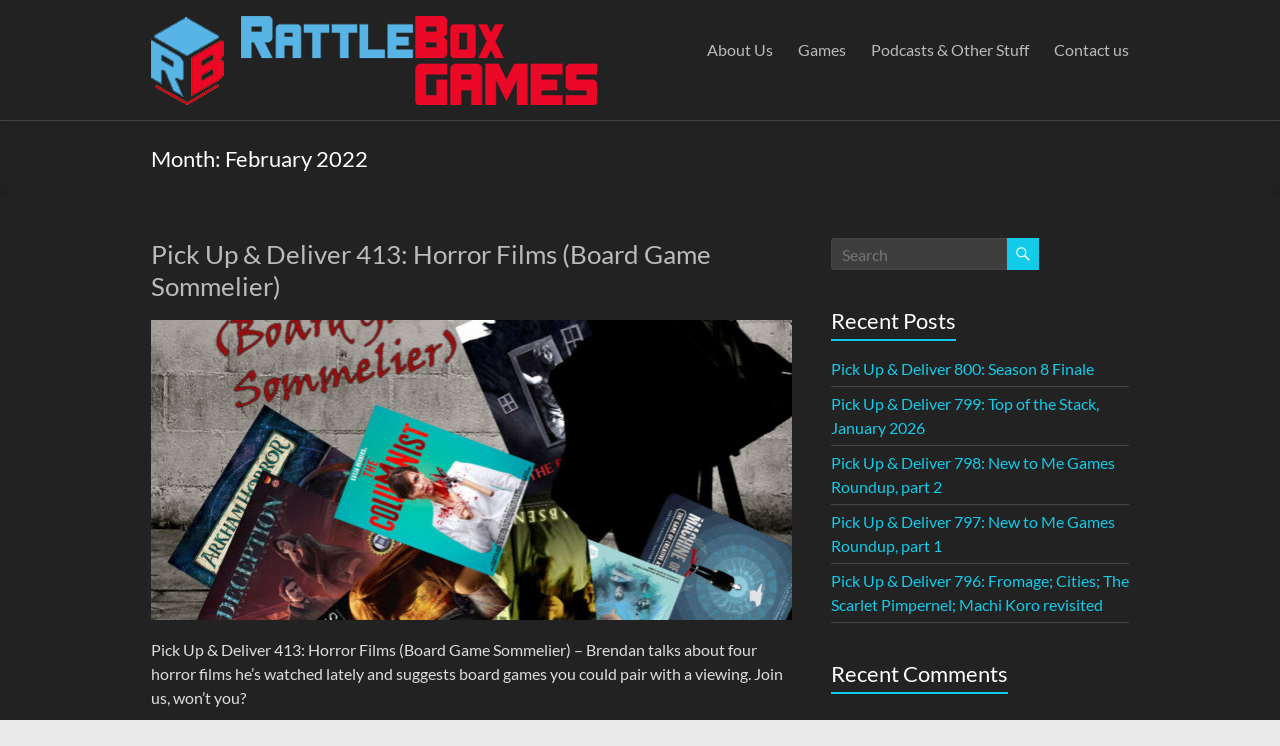

--- FILE ---
content_type: text/html; charset=UTF-8
request_url: http://rattleboxgames.com/2022/02/
body_size: 14005
content:
<!DOCTYPE html>
<!--[if IE 7]>
<html class="ie ie7" lang="en-US">
<![endif]-->
<!--[if IE 8]>
<html class="ie ie8" lang="en-US">
<![endif]-->
<!--[if !(IE 7) & !(IE 8)]><!-->
<html lang="en-US">
<!--<![endif]-->
<head>
	<meta charset="UTF-8" />
	<meta name="viewport" content="width=device-width, initial-scale=1">
	<link rel="profile" href="http://gmpg.org/xfn/11" />
	<title>February 2022 &#8211; Rattlebox Games</title>
<meta name='robots' content='max-image-preview:large' />
<link rel='dns-prefetch' href='//secure.gravatar.com' />
<link rel='dns-prefetch' href='//stats.wp.com' />
<link rel='dns-prefetch' href='//v0.wordpress.com' />
<link rel="alternate" type="application/rss+xml" title="Rattlebox Games &raquo; Feed" href="http://rattleboxgames.com/feed/" />
<link rel="alternate" type="application/rss+xml" title="Rattlebox Games &raquo; Comments Feed" href="http://rattleboxgames.com/comments/feed/" />
<style id='wp-img-auto-sizes-contain-inline-css' type='text/css'>
img:is([sizes=auto i],[sizes^="auto," i]){contain-intrinsic-size:3000px 1500px}
/*# sourceURL=wp-img-auto-sizes-contain-inline-css */
</style>
<style id='wp-emoji-styles-inline-css' type='text/css'>

	img.wp-smiley, img.emoji {
		display: inline !important;
		border: none !important;
		box-shadow: none !important;
		height: 1em !important;
		width: 1em !important;
		margin: 0 0.07em !important;
		vertical-align: -0.1em !important;
		background: none !important;
		padding: 0 !important;
	}
/*# sourceURL=wp-emoji-styles-inline-css */
</style>
<style id='wp-block-library-inline-css' type='text/css'>
:root{--wp-block-synced-color:#7a00df;--wp-block-synced-color--rgb:122,0,223;--wp-bound-block-color:var(--wp-block-synced-color);--wp-editor-canvas-background:#ddd;--wp-admin-theme-color:#007cba;--wp-admin-theme-color--rgb:0,124,186;--wp-admin-theme-color-darker-10:#006ba1;--wp-admin-theme-color-darker-10--rgb:0,107,160.5;--wp-admin-theme-color-darker-20:#005a87;--wp-admin-theme-color-darker-20--rgb:0,90,135;--wp-admin-border-width-focus:2px}@media (min-resolution:192dpi){:root{--wp-admin-border-width-focus:1.5px}}.wp-element-button{cursor:pointer}:root .has-very-light-gray-background-color{background-color:#eee}:root .has-very-dark-gray-background-color{background-color:#313131}:root .has-very-light-gray-color{color:#eee}:root .has-very-dark-gray-color{color:#313131}:root .has-vivid-green-cyan-to-vivid-cyan-blue-gradient-background{background:linear-gradient(135deg,#00d084,#0693e3)}:root .has-purple-crush-gradient-background{background:linear-gradient(135deg,#34e2e4,#4721fb 50%,#ab1dfe)}:root .has-hazy-dawn-gradient-background{background:linear-gradient(135deg,#faaca8,#dad0ec)}:root .has-subdued-olive-gradient-background{background:linear-gradient(135deg,#fafae1,#67a671)}:root .has-atomic-cream-gradient-background{background:linear-gradient(135deg,#fdd79a,#004a59)}:root .has-nightshade-gradient-background{background:linear-gradient(135deg,#330968,#31cdcf)}:root .has-midnight-gradient-background{background:linear-gradient(135deg,#020381,#2874fc)}:root{--wp--preset--font-size--normal:16px;--wp--preset--font-size--huge:42px}.has-regular-font-size{font-size:1em}.has-larger-font-size{font-size:2.625em}.has-normal-font-size{font-size:var(--wp--preset--font-size--normal)}.has-huge-font-size{font-size:var(--wp--preset--font-size--huge)}.has-text-align-center{text-align:center}.has-text-align-left{text-align:left}.has-text-align-right{text-align:right}.has-fit-text{white-space:nowrap!important}#end-resizable-editor-section{display:none}.aligncenter{clear:both}.items-justified-left{justify-content:flex-start}.items-justified-center{justify-content:center}.items-justified-right{justify-content:flex-end}.items-justified-space-between{justify-content:space-between}.screen-reader-text{border:0;clip-path:inset(50%);height:1px;margin:-1px;overflow:hidden;padding:0;position:absolute;width:1px;word-wrap:normal!important}.screen-reader-text:focus{background-color:#ddd;clip-path:none;color:#444;display:block;font-size:1em;height:auto;left:5px;line-height:normal;padding:15px 23px 14px;text-decoration:none;top:5px;width:auto;z-index:100000}html :where(.has-border-color){border-style:solid}html :where([style*=border-top-color]){border-top-style:solid}html :where([style*=border-right-color]){border-right-style:solid}html :where([style*=border-bottom-color]){border-bottom-style:solid}html :where([style*=border-left-color]){border-left-style:solid}html :where([style*=border-width]){border-style:solid}html :where([style*=border-top-width]){border-top-style:solid}html :where([style*=border-right-width]){border-right-style:solid}html :where([style*=border-bottom-width]){border-bottom-style:solid}html :where([style*=border-left-width]){border-left-style:solid}html :where(img[class*=wp-image-]){height:auto;max-width:100%}:where(figure){margin:0 0 1em}html :where(.is-position-sticky){--wp-admin--admin-bar--position-offset:var(--wp-admin--admin-bar--height,0px)}@media screen and (max-width:600px){html :where(.is-position-sticky){--wp-admin--admin-bar--position-offset:0px}}

/*# sourceURL=wp-block-library-inline-css */
</style><style id='global-styles-inline-css' type='text/css'>
:root{--wp--preset--aspect-ratio--square: 1;--wp--preset--aspect-ratio--4-3: 4/3;--wp--preset--aspect-ratio--3-4: 3/4;--wp--preset--aspect-ratio--3-2: 3/2;--wp--preset--aspect-ratio--2-3: 2/3;--wp--preset--aspect-ratio--16-9: 16/9;--wp--preset--aspect-ratio--9-16: 9/16;--wp--preset--color--black: #000000;--wp--preset--color--cyan-bluish-gray: #abb8c3;--wp--preset--color--white: #ffffff;--wp--preset--color--pale-pink: #f78da7;--wp--preset--color--vivid-red: #cf2e2e;--wp--preset--color--luminous-vivid-orange: #ff6900;--wp--preset--color--luminous-vivid-amber: #fcb900;--wp--preset--color--light-green-cyan: #7bdcb5;--wp--preset--color--vivid-green-cyan: #00d084;--wp--preset--color--pale-cyan-blue: #8ed1fc;--wp--preset--color--vivid-cyan-blue: #0693e3;--wp--preset--color--vivid-purple: #9b51e0;--wp--preset--gradient--vivid-cyan-blue-to-vivid-purple: linear-gradient(135deg,rgb(6,147,227) 0%,rgb(155,81,224) 100%);--wp--preset--gradient--light-green-cyan-to-vivid-green-cyan: linear-gradient(135deg,rgb(122,220,180) 0%,rgb(0,208,130) 100%);--wp--preset--gradient--luminous-vivid-amber-to-luminous-vivid-orange: linear-gradient(135deg,rgb(252,185,0) 0%,rgb(255,105,0) 100%);--wp--preset--gradient--luminous-vivid-orange-to-vivid-red: linear-gradient(135deg,rgb(255,105,0) 0%,rgb(207,46,46) 100%);--wp--preset--gradient--very-light-gray-to-cyan-bluish-gray: linear-gradient(135deg,rgb(238,238,238) 0%,rgb(169,184,195) 100%);--wp--preset--gradient--cool-to-warm-spectrum: linear-gradient(135deg,rgb(74,234,220) 0%,rgb(151,120,209) 20%,rgb(207,42,186) 40%,rgb(238,44,130) 60%,rgb(251,105,98) 80%,rgb(254,248,76) 100%);--wp--preset--gradient--blush-light-purple: linear-gradient(135deg,rgb(255,206,236) 0%,rgb(152,150,240) 100%);--wp--preset--gradient--blush-bordeaux: linear-gradient(135deg,rgb(254,205,165) 0%,rgb(254,45,45) 50%,rgb(107,0,62) 100%);--wp--preset--gradient--luminous-dusk: linear-gradient(135deg,rgb(255,203,112) 0%,rgb(199,81,192) 50%,rgb(65,88,208) 100%);--wp--preset--gradient--pale-ocean: linear-gradient(135deg,rgb(255,245,203) 0%,rgb(182,227,212) 50%,rgb(51,167,181) 100%);--wp--preset--gradient--electric-grass: linear-gradient(135deg,rgb(202,248,128) 0%,rgb(113,206,126) 100%);--wp--preset--gradient--midnight: linear-gradient(135deg,rgb(2,3,129) 0%,rgb(40,116,252) 100%);--wp--preset--font-size--small: 13px;--wp--preset--font-size--medium: 20px;--wp--preset--font-size--large: 36px;--wp--preset--font-size--x-large: 42px;--wp--preset--spacing--20: 0.44rem;--wp--preset--spacing--30: 0.67rem;--wp--preset--spacing--40: 1rem;--wp--preset--spacing--50: 1.5rem;--wp--preset--spacing--60: 2.25rem;--wp--preset--spacing--70: 3.38rem;--wp--preset--spacing--80: 5.06rem;--wp--preset--shadow--natural: 6px 6px 9px rgba(0, 0, 0, 0.2);--wp--preset--shadow--deep: 12px 12px 50px rgba(0, 0, 0, 0.4);--wp--preset--shadow--sharp: 6px 6px 0px rgba(0, 0, 0, 0.2);--wp--preset--shadow--outlined: 6px 6px 0px -3px rgb(255, 255, 255), 6px 6px rgb(0, 0, 0);--wp--preset--shadow--crisp: 6px 6px 0px rgb(0, 0, 0);}:root { --wp--style--global--content-size: 760px;--wp--style--global--wide-size: 1160px; }:where(body) { margin: 0; }.wp-site-blocks > .alignleft { float: left; margin-right: 2em; }.wp-site-blocks > .alignright { float: right; margin-left: 2em; }.wp-site-blocks > .aligncenter { justify-content: center; margin-left: auto; margin-right: auto; }:where(.wp-site-blocks) > * { margin-block-start: 24px; margin-block-end: 0; }:where(.wp-site-blocks) > :first-child { margin-block-start: 0; }:where(.wp-site-blocks) > :last-child { margin-block-end: 0; }:root { --wp--style--block-gap: 24px; }:root :where(.is-layout-flow) > :first-child{margin-block-start: 0;}:root :where(.is-layout-flow) > :last-child{margin-block-end: 0;}:root :where(.is-layout-flow) > *{margin-block-start: 24px;margin-block-end: 0;}:root :where(.is-layout-constrained) > :first-child{margin-block-start: 0;}:root :where(.is-layout-constrained) > :last-child{margin-block-end: 0;}:root :where(.is-layout-constrained) > *{margin-block-start: 24px;margin-block-end: 0;}:root :where(.is-layout-flex){gap: 24px;}:root :where(.is-layout-grid){gap: 24px;}.is-layout-flow > .alignleft{float: left;margin-inline-start: 0;margin-inline-end: 2em;}.is-layout-flow > .alignright{float: right;margin-inline-start: 2em;margin-inline-end: 0;}.is-layout-flow > .aligncenter{margin-left: auto !important;margin-right: auto !important;}.is-layout-constrained > .alignleft{float: left;margin-inline-start: 0;margin-inline-end: 2em;}.is-layout-constrained > .alignright{float: right;margin-inline-start: 2em;margin-inline-end: 0;}.is-layout-constrained > .aligncenter{margin-left: auto !important;margin-right: auto !important;}.is-layout-constrained > :where(:not(.alignleft):not(.alignright):not(.alignfull)){max-width: var(--wp--style--global--content-size);margin-left: auto !important;margin-right: auto !important;}.is-layout-constrained > .alignwide{max-width: var(--wp--style--global--wide-size);}body .is-layout-flex{display: flex;}.is-layout-flex{flex-wrap: wrap;align-items: center;}.is-layout-flex > :is(*, div){margin: 0;}body .is-layout-grid{display: grid;}.is-layout-grid > :is(*, div){margin: 0;}body{padding-top: 0px;padding-right: 0px;padding-bottom: 0px;padding-left: 0px;}a:where(:not(.wp-element-button)){text-decoration: underline;}:root :where(.wp-element-button, .wp-block-button__link){background-color: #32373c;border-width: 0;color: #fff;font-family: inherit;font-size: inherit;font-style: inherit;font-weight: inherit;letter-spacing: inherit;line-height: inherit;padding-top: calc(0.667em + 2px);padding-right: calc(1.333em + 2px);padding-bottom: calc(0.667em + 2px);padding-left: calc(1.333em + 2px);text-decoration: none;text-transform: inherit;}.has-black-color{color: var(--wp--preset--color--black) !important;}.has-cyan-bluish-gray-color{color: var(--wp--preset--color--cyan-bluish-gray) !important;}.has-white-color{color: var(--wp--preset--color--white) !important;}.has-pale-pink-color{color: var(--wp--preset--color--pale-pink) !important;}.has-vivid-red-color{color: var(--wp--preset--color--vivid-red) !important;}.has-luminous-vivid-orange-color{color: var(--wp--preset--color--luminous-vivid-orange) !important;}.has-luminous-vivid-amber-color{color: var(--wp--preset--color--luminous-vivid-amber) !important;}.has-light-green-cyan-color{color: var(--wp--preset--color--light-green-cyan) !important;}.has-vivid-green-cyan-color{color: var(--wp--preset--color--vivid-green-cyan) !important;}.has-pale-cyan-blue-color{color: var(--wp--preset--color--pale-cyan-blue) !important;}.has-vivid-cyan-blue-color{color: var(--wp--preset--color--vivid-cyan-blue) !important;}.has-vivid-purple-color{color: var(--wp--preset--color--vivid-purple) !important;}.has-black-background-color{background-color: var(--wp--preset--color--black) !important;}.has-cyan-bluish-gray-background-color{background-color: var(--wp--preset--color--cyan-bluish-gray) !important;}.has-white-background-color{background-color: var(--wp--preset--color--white) !important;}.has-pale-pink-background-color{background-color: var(--wp--preset--color--pale-pink) !important;}.has-vivid-red-background-color{background-color: var(--wp--preset--color--vivid-red) !important;}.has-luminous-vivid-orange-background-color{background-color: var(--wp--preset--color--luminous-vivid-orange) !important;}.has-luminous-vivid-amber-background-color{background-color: var(--wp--preset--color--luminous-vivid-amber) !important;}.has-light-green-cyan-background-color{background-color: var(--wp--preset--color--light-green-cyan) !important;}.has-vivid-green-cyan-background-color{background-color: var(--wp--preset--color--vivid-green-cyan) !important;}.has-pale-cyan-blue-background-color{background-color: var(--wp--preset--color--pale-cyan-blue) !important;}.has-vivid-cyan-blue-background-color{background-color: var(--wp--preset--color--vivid-cyan-blue) !important;}.has-vivid-purple-background-color{background-color: var(--wp--preset--color--vivid-purple) !important;}.has-black-border-color{border-color: var(--wp--preset--color--black) !important;}.has-cyan-bluish-gray-border-color{border-color: var(--wp--preset--color--cyan-bluish-gray) !important;}.has-white-border-color{border-color: var(--wp--preset--color--white) !important;}.has-pale-pink-border-color{border-color: var(--wp--preset--color--pale-pink) !important;}.has-vivid-red-border-color{border-color: var(--wp--preset--color--vivid-red) !important;}.has-luminous-vivid-orange-border-color{border-color: var(--wp--preset--color--luminous-vivid-orange) !important;}.has-luminous-vivid-amber-border-color{border-color: var(--wp--preset--color--luminous-vivid-amber) !important;}.has-light-green-cyan-border-color{border-color: var(--wp--preset--color--light-green-cyan) !important;}.has-vivid-green-cyan-border-color{border-color: var(--wp--preset--color--vivid-green-cyan) !important;}.has-pale-cyan-blue-border-color{border-color: var(--wp--preset--color--pale-cyan-blue) !important;}.has-vivid-cyan-blue-border-color{border-color: var(--wp--preset--color--vivid-cyan-blue) !important;}.has-vivid-purple-border-color{border-color: var(--wp--preset--color--vivid-purple) !important;}.has-vivid-cyan-blue-to-vivid-purple-gradient-background{background: var(--wp--preset--gradient--vivid-cyan-blue-to-vivid-purple) !important;}.has-light-green-cyan-to-vivid-green-cyan-gradient-background{background: var(--wp--preset--gradient--light-green-cyan-to-vivid-green-cyan) !important;}.has-luminous-vivid-amber-to-luminous-vivid-orange-gradient-background{background: var(--wp--preset--gradient--luminous-vivid-amber-to-luminous-vivid-orange) !important;}.has-luminous-vivid-orange-to-vivid-red-gradient-background{background: var(--wp--preset--gradient--luminous-vivid-orange-to-vivid-red) !important;}.has-very-light-gray-to-cyan-bluish-gray-gradient-background{background: var(--wp--preset--gradient--very-light-gray-to-cyan-bluish-gray) !important;}.has-cool-to-warm-spectrum-gradient-background{background: var(--wp--preset--gradient--cool-to-warm-spectrum) !important;}.has-blush-light-purple-gradient-background{background: var(--wp--preset--gradient--blush-light-purple) !important;}.has-blush-bordeaux-gradient-background{background: var(--wp--preset--gradient--blush-bordeaux) !important;}.has-luminous-dusk-gradient-background{background: var(--wp--preset--gradient--luminous-dusk) !important;}.has-pale-ocean-gradient-background{background: var(--wp--preset--gradient--pale-ocean) !important;}.has-electric-grass-gradient-background{background: var(--wp--preset--gradient--electric-grass) !important;}.has-midnight-gradient-background{background: var(--wp--preset--gradient--midnight) !important;}.has-small-font-size{font-size: var(--wp--preset--font-size--small) !important;}.has-medium-font-size{font-size: var(--wp--preset--font-size--medium) !important;}.has-large-font-size{font-size: var(--wp--preset--font-size--large) !important;}.has-x-large-font-size{font-size: var(--wp--preset--font-size--x-large) !important;}
/*# sourceURL=global-styles-inline-css */
</style>

<link rel='stylesheet' id='widgets-on-pages-css' href='http://rattleboxgames.com/wp-content/plugins/widgets-on-pages/public/css/widgets-on-pages-public.css?ver=1.4.0' type='text/css' media='all' />
<link rel='stylesheet' id='font-awesome-4-css' href='http://rattleboxgames.com/wp-content/themes/spacious/font-awesome/library/font-awesome/css/v4-shims.min.css?ver=4.7.0' type='text/css' media='all' />
<link rel='stylesheet' id='font-awesome-all-css' href='http://rattleboxgames.com/wp-content/themes/spacious/font-awesome/library/font-awesome/css/all.min.css?ver=6.7.2' type='text/css' media='all' />
<link rel='stylesheet' id='font-awesome-solid-css' href='http://rattleboxgames.com/wp-content/themes/spacious/font-awesome/library/font-awesome/css/solid.min.css?ver=6.7.2' type='text/css' media='all' />
<link rel='stylesheet' id='font-awesome-regular-css' href='http://rattleboxgames.com/wp-content/themes/spacious/font-awesome/library/font-awesome/css/regular.min.css?ver=6.7.2' type='text/css' media='all' />
<link rel='stylesheet' id='font-awesome-brands-css' href='http://rattleboxgames.com/wp-content/themes/spacious/font-awesome/library/font-awesome/css/brands.min.css?ver=6.7.2' type='text/css' media='all' />
<link rel='stylesheet' id='spacious_style-css' href='http://rattleboxgames.com/wp-content/themes/spacious/style.css?ver=6.9' type='text/css' media='all' />
<link rel='stylesheet' id='spacious_dark_style-css' href='http://rattleboxgames.com/wp-content/themes/spacious/css/dark.css?ver=6.9' type='text/css' media='all' />
<style id='spacious_dark_style-inline-css' type='text/css'>
.previous a:hover, .next a:hover, a, #site-title a:hover, .main-navigation ul li.current_page_item a, .main-navigation ul li:hover > a, .main-navigation ul li ul li a:hover, .main-navigation ul li ul li:hover > a, .main-navigation ul li.current-menu-item ul li a:hover, .main-navigation ul li:hover > .sub-toggle, .main-navigation a:hover, .main-navigation ul li.current-menu-item a, .main-navigation ul li.current_page_ancestor a, .main-navigation ul li.current-menu-ancestor a, .main-navigation ul li.current_page_item a, .main-navigation ul li:hover > a, .small-menu a:hover, .small-menu ul li.current-menu-item a, .small-menu ul li.current_page_ancestor a, .small-menu ul li.current-menu-ancestor a, .small-menu ul li.current_page_item a, .small-menu ul li:hover > a, .breadcrumb a:hover, .tg-one-half .widget-title a:hover, .tg-one-third .widget-title a:hover, .tg-one-fourth .widget-title a:hover, .pagination a span:hover, #content .comments-area a.comment-permalink:hover, .comments-area .comment-author-link a:hover, .comment .comment-reply-link:hover, .nav-previous a:hover, .nav-next a:hover, #wp-calendar #today, .footer-widgets-area a:hover, .footer-socket-wrapper .copyright a:hover, .read-more, .more-link, .post .entry-title a:hover, .page .entry-title a:hover, .post .entry-meta a:hover, .type-page .entry-meta a:hover, .single #content .tags a:hover, .widget_testimonial .testimonial-icon:before, .header-action .search-wrapper:hover .fa{color:#12cbe8;}.spacious-button, input[type="reset"], input[type="button"], input[type="submit"], button, #featured-slider .slider-read-more-button, #controllers a:hover, #controllers a.active, .pagination span ,.site-header .menu-toggle:hover, .call-to-action-button, .comments-area .comment-author-link span, a#back-top:before, .post .entry-meta .read-more-link, a#scroll-up, .search-form span, .main-navigation .tg-header-button-wrap.button-one a{background-color:#12cbe8;}.main-small-navigation li:hover, .main-small-navigation ul > .current_page_item, .main-small-navigation ul > .current-menu-item, .spacious-woocommerce-cart-views .cart-value{background:#12cbe8;}.main-navigation ul li ul, .widget_testimonial .testimonial-post{border-top-color:#12cbe8;}blockquote, .call-to-action-content-wrapper{border-left-color:#12cbe8;}.site-header .menu-toggle:hover.entry-meta a.read-more:hover,#featured-slider .slider-read-more-button:hover,.call-to-action-button:hover,.entry-meta .read-more-link:hover,.spacious-button:hover, input[type="reset"]:hover, input[type="button"]:hover, input[type="submit"]:hover, button:hover{background:#0099b6;}.pagination a span:hover, .main-navigation .tg-header-button-wrap.button-one a{border-color:#12cbe8;}.widget-title span{border-bottom-color:#12cbe8;}.widget_service_block a.more-link:hover, .widget_featured_single_post a.read-more:hover,#secondary a:hover,logged-in-as:hover  a,.single-page p a:hover{color:#0099b6;}.main-navigation .tg-header-button-wrap.button-one a:hover{background-color:#0099b6;}
/*# sourceURL=spacious_dark_style-inline-css */
</style>
<link rel='stylesheet' id='spacious-genericons-css' href='http://rattleboxgames.com/wp-content/themes/spacious/genericons/genericons.css?ver=3.3.1' type='text/css' media='all' />
<link rel='stylesheet' id='spacious-font-awesome-css' href='http://rattleboxgames.com/wp-content/themes/spacious/font-awesome/css/font-awesome.min.css?ver=4.7.1' type='text/css' media='all' />
<script type="text/javascript" src="http://rattleboxgames.com/wp-includes/js/jquery/jquery.min.js?ver=3.7.1" id="jquery-core-js"></script>
<script type="text/javascript" src="http://rattleboxgames.com/wp-includes/js/jquery/jquery-migrate.min.js?ver=3.4.1" id="jquery-migrate-js"></script>
<script type="text/javascript" src="http://rattleboxgames.com/wp-content/themes/spacious/js/spacious-custom.js?ver=6.9" id="spacious-custom-js"></script>
<link rel="https://api.w.org/" href="http://rattleboxgames.com/wp-json/" /><link rel="EditURI" type="application/rsd+xml" title="RSD" href="http://rattleboxgames.com/xmlrpc.php?rsd" />
<meta name="generator" content="WordPress 6.9" />
	<style>img#wpstats{display:none}</style>
		<style type="text/css">.recentcomments a{display:inline !important;padding:0 !important;margin:0 !important;}</style>
<!-- Jetpack Open Graph Tags -->
<meta property="og:type" content="website" />
<meta property="og:title" content="February 2022 &#8211; Rattlebox Games" />
<meta property="og:site_name" content="Rattlebox Games" />
<meta property="og:image" content="http://rattleboxgames.com/wp-content/uploads/2015/08/cropped-Rattlebox-Games-Logo_Icon-Only_Screen-Res72ppi.png" />
<meta property="og:image:width" content="512" />
<meta property="og:image:height" content="512" />
<meta property="og:image:alt" content="" />
<meta property="og:locale" content="en_US" />
<meta name="twitter:site" content="@rattleboxgames" />

<!-- End Jetpack Open Graph Tags -->
<link rel="icon" href="http://rattleboxgames.com/wp-content/uploads/2015/08/cropped-Rattlebox-Games-Logo_Icon-Only_Screen-Res72ppi-32x32.png" sizes="32x32" />
<link rel="icon" href="http://rattleboxgames.com/wp-content/uploads/2015/08/cropped-Rattlebox-Games-Logo_Icon-Only_Screen-Res72ppi-192x192.png" sizes="192x192" />
<link rel="apple-touch-icon" href="http://rattleboxgames.com/wp-content/uploads/2015/08/cropped-Rattlebox-Games-Logo_Icon-Only_Screen-Res72ppi-180x180.png" />
<meta name="msapplication-TileImage" content="http://rattleboxgames.com/wp-content/uploads/2015/08/cropped-Rattlebox-Games-Logo_Icon-Only_Screen-Res72ppi-270x270.png" />
		<style type="text/css"> blockquote { border-left: 3px solid #12cbe8; }
			.spacious-button, input[type="reset"], input[type="button"], input[type="submit"], button { background-color: #12cbe8; }
			.previous a:hover, .next a:hover { 	color: #12cbe8; }
			a { color: #12cbe8; }
			#site-title a:hover { color: #12cbe8; }
			.main-navigation ul li.current_page_item a, .main-navigation ul li:hover > a { color: #12cbe8; }
			.main-navigation ul li ul { border-top: 1px solid #12cbe8; }
			.main-navigation ul li ul li a:hover, .main-navigation ul li ul li:hover > a, .main-navigation ul li.current-menu-item ul li a:hover, .main-navigation ul li:hover > .sub-toggle { color: #12cbe8; }
			.site-header .menu-toggle:hover.entry-meta a.read-more:hover,#featured-slider .slider-read-more-button:hover,.call-to-action-button:hover,.entry-meta .read-more-link:hover,.spacious-button:hover, input[type="reset"]:hover, input[type="button"]:hover, input[type="submit"]:hover, button:hover { background: #0099b6; }
			.main-small-navigation li:hover { background: #12cbe8; }
			.main-small-navigation ul > .current_page_item, .main-small-navigation ul > .current-menu-item { background: #12cbe8; }
			.main-navigation a:hover, .main-navigation ul li.current-menu-item a, .main-navigation ul li.current_page_ancestor a, .main-navigation ul li.current-menu-ancestor a, .main-navigation ul li.current_page_item a, .main-navigation ul li:hover > a  { color: #12cbe8; }
			.small-menu a:hover, .small-menu ul li.current-menu-item a, .small-menu ul li.current_page_ancestor a, .small-menu ul li.current-menu-ancestor a, .small-menu ul li.current_page_item a, .small-menu ul li:hover > a { color: #12cbe8; }
			#featured-slider .slider-read-more-button { background-color: #12cbe8; }
			#controllers a:hover, #controllers a.active { background-color: #12cbe8; color: #12cbe8; }
			.widget_service_block a.more-link:hover, .widget_featured_single_post a.read-more:hover,#secondary a:hover,logged-in-as:hover  a,.single-page p a:hover{ color: #0099b6; }
			.breadcrumb a:hover { color: #12cbe8; }
			.tg-one-half .widget-title a:hover, .tg-one-third .widget-title a:hover, .tg-one-fourth .widget-title a:hover { color: #12cbe8; }
			.pagination span ,.site-header .menu-toggle:hover{ background-color: #12cbe8; }
			.pagination a span:hover { color: #12cbe8; border-color: #12cbe8; }
			.widget_testimonial .testimonial-post { border-color: #12cbe8 #EAEAEA #EAEAEA #EAEAEA; }
			.call-to-action-content-wrapper { border-color: #EAEAEA #EAEAEA #EAEAEA #12cbe8; }
			.call-to-action-button { background-color: #12cbe8; }
			#content .comments-area a.comment-permalink:hover { color: #12cbe8; }
			.comments-area .comment-author-link a:hover { color: #12cbe8; }
			.comments-area .comment-author-link span { background-color: #12cbe8; }
			.comment .comment-reply-link:hover { color: #12cbe8; }
			.nav-previous a:hover, .nav-next a:hover { color: #12cbe8; }
			#wp-calendar #today { color: #12cbe8; }
			.widget-title span { border-bottom: 2px solid #12cbe8; }
			.footer-widgets-area a:hover { color: #12cbe8 !important; }
			.footer-socket-wrapper .copyright a:hover { color: #12cbe8; }
			a#back-top:before { background-color: #12cbe8; }
			.read-more, .more-link { color: #12cbe8; }
			.post .entry-title a:hover, .page .entry-title a:hover { color: #12cbe8; }
			.post .entry-meta .read-more-link { background-color: #12cbe8; }
			.post .entry-meta a:hover, .type-page .entry-meta a:hover { color: #12cbe8; }
			.single #content .tags a:hover { color: #12cbe8; }
			.widget_testimonial .testimonial-icon:before { color: #12cbe8; }
			a#scroll-up { background-color: #12cbe8; }
			.search-form span { background-color: #12cbe8; }.header-action .search-wrapper:hover .fa{ color: #12cbe8} .spacious-woocommerce-cart-views .cart-value { background:#12cbe8}.main-navigation .tg-header-button-wrap.button-one a{background-color:#12cbe8} .main-navigation .tg-header-button-wrap.button-one a{border-color:#12cbe8}.main-navigation .tg-header-button-wrap.button-one a:hover{background-color:#0099b6}.main-navigation .tg-header-button-wrap.button-one a:hover{border-color:#0099b6}</style>
				<style type="text/css" id="wp-custom-css">
			/*
Welcome to Custom CSS!
p.postmetadata {clear:both}
To learn how this works, see http://wp.me/PEmnE-Bt
*/#page {
	background-color: #222222;
}
h1, h2, h3, h4, h5, h6 {
	color: #FFFFFF;
}

body, input, textarea, blockquote {
   color: #DDDDDD;
}
th, td {
	border: 1px solid #222222;
}
#header-meta {
	background-color: #222222;
	border-bottom: 1px solid #222222;
}
.header-post-title-container {
   border-bottom: 1px solid #222222;
}

.header-post-title-container {
	background-color: #222222;
}

.footer-widgets-wrapper {
	border-top: 1px solid #222222;
}
.footer-socket-wrapper {
	background-color: #222222;
	border-top: 1px solid #222222;
}
#featured-slider .entry-description-container {
	background-color: #55555;
	background-color: rgba(0, 0, 0, 0.6);
	padding: 10px 15px;
	padding: 1rem 1.5rem;
}		</style>
		</head>

<body class="archive date custom-background wp-custom-logo wp-embed-responsive wp-theme-spacious  wide-978">


<div id="page" class="hfeed site">
	<a class="skip-link screen-reader-text" href="#main">Skip to content</a>

	
	
	<header id="masthead" class="site-header clearfix spacious-header-display-one">

		
		
		<div id="header-text-nav-container" class="">

			<div class="inner-wrap" id="spacious-header-display-one">

				<div id="header-text-nav-wrap" class="clearfix">
					<div id="header-left-section">
													<div id="header-logo-image">

								<a href="http://rattleboxgames.com/" class="custom-logo-link" rel="home"><img width="446" height="90" src="http://rattleboxgames.com/wp-content/uploads/2016/12/rattlebox-games-wordmark-color-1.png" class="custom-logo" alt="rattlebox-games-wordmark-colorrattlebox-games-wordmark-color" decoding="async" srcset="http://rattleboxgames.com/wp-content/uploads/2016/12/rattlebox-games-wordmark-color-1.png 446w, http://rattleboxgames.com/wp-content/uploads/2016/12/rattlebox-games-wordmark-color-1-300x61.png 300w" sizes="(max-width: 446px) 100vw, 446px" /></a>
							</div><!-- #header-logo-image -->

							
						<div id="header-text" class="screen-reader-text">
															<h3 id="site-title">
									<a href="http://rattleboxgames.com/"
									   title="Rattlebox Games"
									   rel="home">Rattlebox Games</a>
								</h3>
														<p id="site-description">Games that delight and surprise.  Come play.</p>
							<!-- #site-description -->
						</div><!-- #header-text -->

					</div><!-- #header-left-section -->
					<div id="header-right-section">
						
													<div class="header-action">
															</div>
						
						
		<nav id="site-navigation" class="main-navigation clearfix   " role="navigation">
			<p class="menu-toggle">
				<span class="screen-reader-text">Menu</span>
			</p>
			<div class="menu-primary-container"><ul id="menu-main" class="menu"><li id="menu-item-104" class="menu-item menu-item-type-post_type menu-item-object-page menu-item-has-children menu-item-104"><a href="http://rattleboxgames.com/about/">About Us</a>
<ul class="sub-menu">
	<li id="menu-item-99" class="menu-item menu-item-type-post_type menu-item-object-page menu-item-99"><a href="http://rattleboxgames.com/about/who-we-are/">Who we are</a></li>
</ul>
</li>
<li id="menu-item-103" class="menu-item menu-item-type-post_type menu-item-object-page menu-item-has-children menu-item-103"><a href="http://rattleboxgames.com/games/">Games</a>
<ul class="sub-menu">
	<li id="menu-item-3264" class="menu-item menu-item-type-post_type menu-item-object-page menu-item-3264"><a href="http://rattleboxgames.com/games/titania-ascending/">Titania Ascending</a></li>
	<li id="menu-item-489" class="menu-item menu-item-type-post_type menu-item-object-page menu-item-489"><a href="http://rattleboxgames.com/games/cromlech/">Cromlech</a></li>
	<li id="menu-item-3265" class="menu-item menu-item-type-post_type menu-item-object-page menu-item-3265"><a href="http://rattleboxgames.com/games/hindsight-2020/">Hindsight</a></li>
	<li id="menu-item-3251" class="menu-item menu-item-type-post_type menu-item-object-page menu-item-has-children menu-item-3251"><a href="http://rattleboxgames.com/about/holiday/">Holiday Games (free print and play)</a>
	<ul class="sub-menu">
		<li id="menu-item-3245" class="menu-item menu-item-type-post_type menu-item-object-page menu-item-3245"><a href="http://rattleboxgames.com/games/christmas-trees-for-sail/">Christmas Trees for Sail</a></li>
		<li id="menu-item-3263" class="menu-item menu-item-type-post_type menu-item-object-page menu-item-3263"><a href="http://rattleboxgames.com/gumdrop-guess/">Gumdrop Guess</a></li>
		<li id="menu-item-2334" class="menu-item menu-item-type-post_type menu-item-object-page menu-item-2334"><a href="http://rattleboxgames.com/games/salt-and-pepper/">Salt and Pepper (An In-Place Together Game)</a></li>
		<li id="menu-item-1621" class="menu-item menu-item-type-post_type menu-item-object-page menu-item-1621"><a href="http://rattleboxgames.com/secret-krampus/">Secret Krampus</a></li>
		<li id="menu-item-525" class="menu-item menu-item-type-post_type menu-item-object-page menu-item-525"><a href="http://rattleboxgames.com/games/tla/">TLA (Three Letter Acronym)</a></li>
	</ul>
</li>
</ul>
</li>
<li id="menu-item-491" class="menu-item menu-item-type-custom menu-item-object-custom menu-item-has-children menu-item-491"><a href="http://rattleboxgames.com/blog-podcast/">Podcasts &#038; Other Stuff</a>
<ul class="sub-menu">
	<li id="menu-item-863" class="menu-item menu-item-type-taxonomy menu-item-object-category menu-item-863"><a href="http://rattleboxgames.com/category/podcast/pick-up-and-deliver/">Pick Up and Deliver</a></li>
	<li id="menu-item-862" class="menu-item menu-item-type-post_type menu-item-object-page menu-item-862"><a href="http://rattleboxgames.com/blog-podcast/free-downloads/">Print-and-Plays and Foam Core Plans</a></li>
	<li id="menu-item-495" class="menu-item menu-item-type-taxonomy menu-item-object-category menu-item-495"><a href="http://rattleboxgames.com/category/podcast/rg-board-game-podcast/">RG Board Game podcast</a></li>
	<li id="menu-item-496" class="menu-item menu-item-type-taxonomy menu-item-object-category menu-item-496"><a href="http://rattleboxgames.com/category/podcast/matter-of-draig/">Matter of Draig</a></li>
	<li id="menu-item-494" class="menu-item menu-item-type-taxonomy menu-item-object-category menu-item-494"><a href="http://rattleboxgames.com/category/podcast/install-from-heap/">Install from Heap</a></li>
	<li id="menu-item-864" class="menu-item menu-item-type-taxonomy menu-item-object-category menu-item-864"><a href="http://rattleboxgames.com/category/podcast/game-fight-podcast/">Game Fight Podcast</a></li>
</ul>
</li>
<li id="menu-item-102" class="menu-item menu-item-type-post_type menu-item-object-page menu-item-102"><a href="http://rattleboxgames.com/contact-us/">Contact us</a></li>
</ul></div>		</nav>

		
					</div><!-- #header-right-section -->

				</div><!-- #header-text-nav-wrap -->
			</div><!-- .inner-wrap -->
					</div><!-- #header-text-nav-container -->

		
						<div class="header-post-title-container clearfix">
					<div class="inner-wrap">
						<div class="post-title-wrapper">
																								<h1 class="header-post-title-class">Month: <span>February 2022</span></h1>
																						</div>
											</div>
				</div>
					</header>
			<div id="main" class="clearfix">
		<div class="inner-wrap">

	
	<div id="primary">
		<div id="content" class="clearfix">

			
				
					
<article id="post-4150" class="post-4150 post type-post status-publish format-standard has-post-thumbnail hentry category-pick-up-and-deliver tag-arkham-horror-the-card-game tag-board-game-sommelier tag-deception-murder-in-hong-kong tag-holding-on-the-troubled-life-of-billy-kerr tag-machine-of-death">
	
		<header class="entry-header">
	<h2 class="entry-title">
		<a href="http://rattleboxgames.com/2022/02/28/pick-up-deliver-413-horror-films-board-game-sommelier/" title="Pick Up &#038; Deliver 413: Horror Films (Board Game Sommelier)">Pick Up &#038; Deliver 413: Horror Films (Board Game Sommelier)</a>
	</h2><!-- .entry-title -->
	</header>
	
	<figure class="post-featured-image"><a href="http://rattleboxgames.com/2022/02/28/pick-up-deliver-413-horror-films-board-game-sommelier/" title="Pick Up &#038; Deliver 413: Horror Films (Board Game Sommelier)"><img width="642" height="300" src="http://rattleboxgames.com/wp-content/uploads/2022/02/puad413-Horror-BGSommelier-642x300.jpg" class="attachment-featured size-featured wp-post-image" alt="Pick Up &#038; Deliver 413: Horror Films (Board Game Sommelier)" title="Pick Up &#038; Deliver 413: Horror Films (Board Game Sommelier)" decoding="async" fetchpriority="high" srcset="http://rattleboxgames.com/wp-content/uploads/2022/02/puad413-Horror-BGSommelier-642x300.jpg 642w, http://rattleboxgames.com/wp-content/uploads/2022/02/puad413-Horror-BGSommelier-750x350.jpg 750w" sizes="(max-width: 642px) 100vw, 642px" /></a></figure>
	<div class="entry-content clearfix">
		<p>Pick Up &#038; Deliver 413: Horror Films (Board Game Sommelier) &#8211; Brendan talks about four horror films he&#8217;s watched lately and suggests board games you could pair with a viewing. Join us, won&#8217;t you?</p>
	</div>

	<footer class="entry-meta-bar clearfix"><div class="entry-meta clearfix">
			<span class="by-author author vcard"><a class="url fn n"
			                                        href="http://rattleboxgames.com/author/rbadmin/">Brendan</a></span>

			<span class="date"><a href="http://rattleboxgames.com/2022/02/28/pick-up-deliver-413-horror-films-board-game-sommelier/" title="19:04" rel="bookmark"><time class="entry-date published" datetime="2022-02-28T19:04:00-06:00">2022-02-28</time><time class="updated" datetime="2022-02-24T19:30:55-06:00">2022-02-24</time></a></span>				<span class="category"><a href="http://rattleboxgames.com/category/podcast/pick-up-and-deliver/" rel="category tag">Pick Up and Deliver</a></span>
									<span class="read-more-link">
						<a class="read-more"
						   href="http://rattleboxgames.com/2022/02/28/pick-up-deliver-413-horror-films-board-game-sommelier/">Read more</a>
					</span>
					</div></footer>
	</article>

				
					
<article id="post-4145" class="post-4145 post type-post status-publish format-standard has-post-thumbnail hentry category-pick-up-and-deliver tag-almadi tag-balloon-cup tag-board-game-arena tag-conspiracy tag-dice-hospital">
	
		<header class="entry-header">
	<h2 class="entry-title">
		<a href="http://rattleboxgames.com/2022/02/24/pick-up-deliver-412-conspiracy-dice-hospital-balloon-cup-almadi/" title="Pick Up &#038; Deliver 412: Conspiracy, Dice Hospital, Balloon Cup, Almadi">Pick Up &#038; Deliver 412: Conspiracy, Dice Hospital, Balloon Cup, Almadi</a>
	</h2><!-- .entry-title -->
	</header>
	
	<figure class="post-featured-image"><a href="http://rattleboxgames.com/2022/02/24/pick-up-deliver-412-conspiracy-dice-hospital-balloon-cup-almadi/" title="Pick Up &#038; Deliver 412: Conspiracy, Dice Hospital, Balloon Cup, Almadi"><img width="642" height="300" src="http://rattleboxgames.com/wp-content/uploads/2022/02/puad412-ConspiracyAbyss-DiceHospital-BalloonCup-Almadi-642x300.png" class="attachment-featured size-featured wp-post-image" alt="Pick Up &#038; Deliver 412: Conspiracy, Dice Hospital, Balloon Cup, Almadi" title="Pick Up &#038; Deliver 412: Conspiracy, Dice Hospital, Balloon Cup, Almadi" decoding="async" srcset="http://rattleboxgames.com/wp-content/uploads/2022/02/puad412-ConspiracyAbyss-DiceHospital-BalloonCup-Almadi-642x300.png 642w, http://rattleboxgames.com/wp-content/uploads/2022/02/puad412-ConspiracyAbyss-DiceHospital-BalloonCup-Almadi-750x350.png 750w" sizes="(max-width: 642px) 100vw, 642px" /></a></figure>
	<div class="entry-content clearfix">
		<p>Pick Up &#038; Deliver 412: Conspiracy, Dice Hospital, Balloon Cup, Almadi &#8211; Brendan shares his early experiences playing four games online in asynchronous format. Join us, won&#8217;t you?</p>
	</div>

	<footer class="entry-meta-bar clearfix"><div class="entry-meta clearfix">
			<span class="by-author author vcard"><a class="url fn n"
			                                        href="http://rattleboxgames.com/author/rbadmin/">Brendan</a></span>

			<span class="date"><a href="http://rattleboxgames.com/2022/02/24/pick-up-deliver-412-conspiracy-dice-hospital-balloon-cup-almadi/" title="06:00" rel="bookmark"><time class="entry-date published" datetime="2022-02-24T06:00:00-06:00">2022-02-24</time><time class="updated" datetime="2022-02-23T17:15:21-06:00">2022-02-23</time></a></span>				<span class="category"><a href="http://rattleboxgames.com/category/podcast/pick-up-and-deliver/" rel="category tag">Pick Up and Deliver</a></span>
									<span class="read-more-link">
						<a class="read-more"
						   href="http://rattleboxgames.com/2022/02/24/pick-up-deliver-412-conspiracy-dice-hospital-balloon-cup-almadi/">Read more</a>
					</span>
					</div></footer>
	</article>

				
					
<article id="post-4140" class="post-4140 post type-post status-publish format-standard has-post-thumbnail hentry category-pick-up-and-deliver tag-swimming">
	
		<header class="entry-header">
	<h2 class="entry-title">
		<a href="http://rattleboxgames.com/2022/02/21/pick-up-deliver-411-on-swimming-the-third/" title="Pick Up &#038; Deliver 411: On Swimming, the Third">Pick Up &#038; Deliver 411: On Swimming, the Third</a>
	</h2><!-- .entry-title -->
	</header>
	
	<figure class="post-featured-image"><a href="http://rattleboxgames.com/2022/02/21/pick-up-deliver-411-on-swimming-the-third/" title="Pick Up &#038; Deliver 411: On Swimming, the Third"><img width="642" height="300" src="http://rattleboxgames.com/wp-content/uploads/2022/02/puad411-On-Swimming-The-Third-642x300.jpg" class="attachment-featured size-featured wp-post-image" alt="Pick Up &#038; Deliver 411: On Swimming, the Third" title="Pick Up &#038; Deliver 411: On Swimming, the Third" decoding="async" srcset="http://rattleboxgames.com/wp-content/uploads/2022/02/puad411-On-Swimming-The-Third-642x300.jpg 642w, http://rattleboxgames.com/wp-content/uploads/2022/02/puad411-On-Swimming-The-Third-750x350.jpg 750w" sizes="(max-width: 642px) 100vw, 642px" /></a></figure>
	<div class="entry-content clearfix">
		<p>Pick Up &#038; Deliver 411: On Swimming, the Third &#8211; Brendan reflects (again) on how running a competitive swim meet connects with board gaming. Join us, won&#8217;t you?</p>
	</div>

	<footer class="entry-meta-bar clearfix"><div class="entry-meta clearfix">
			<span class="by-author author vcard"><a class="url fn n"
			                                        href="http://rattleboxgames.com/author/rbadmin/">Brendan</a></span>

			<span class="date"><a href="http://rattleboxgames.com/2022/02/21/pick-up-deliver-411-on-swimming-the-third/" title="06:01" rel="bookmark"><time class="entry-date published" datetime="2022-02-21T06:01:00-06:00">2022-02-21</time><time class="updated" datetime="2022-02-15T10:28:26-06:00">2022-02-15</time></a></span>				<span class="category"><a href="http://rattleboxgames.com/category/podcast/pick-up-and-deliver/" rel="category tag">Pick Up and Deliver</a></span>
									<span class="read-more-link">
						<a class="read-more"
						   href="http://rattleboxgames.com/2022/02/21/pick-up-deliver-411-on-swimming-the-third/">Read more</a>
					</span>
					</div></footer>
	</article>

				
					
<article id="post-4136" class="post-4136 post type-post status-publish format-standard has-post-thumbnail hentry category-pick-up-and-deliver tag-anachrony tag-dead-of-winter tag-emergent-narrative tag-horrified tag-pandemic-legacy-season-1">
	
		<header class="entry-header">
	<h2 class="entry-title">
		<a href="http://rattleboxgames.com/2022/02/18/pick-up-deliver-410-the-implications-are-horrifying/" title="Pick Up &#038; Deliver 410: The Implications Are Horrifying">Pick Up &#038; Deliver 410: The Implications Are Horrifying</a>
	</h2><!-- .entry-title -->
	</header>
	
	<figure class="post-featured-image"><a href="http://rattleboxgames.com/2022/02/18/pick-up-deliver-410-the-implications-are-horrifying/" title="Pick Up &#038; Deliver 410: The Implications Are Horrifying"><img width="642" height="300" src="http://rattleboxgames.com/wp-content/uploads/2022/02/puad410-the-implications-are-horrifying-642x300.jpg" class="attachment-featured size-featured wp-post-image" alt="Pick Up &#038; Deliver 410: The Implications Are Horrifying" title="Pick Up &#038; Deliver 410: The Implications Are Horrifying" decoding="async" loading="lazy" srcset="http://rattleboxgames.com/wp-content/uploads/2022/02/puad410-the-implications-are-horrifying-642x300.jpg 642w, http://rattleboxgames.com/wp-content/uploads/2022/02/puad410-the-implications-are-horrifying-750x350.jpg 750w" sizes="auto, (max-width: 642px) 100vw, 642px" /></a></figure>
	<div class="entry-content clearfix">
		<p>Pick Up &#038; Deliver 410: The Implications Are Horrifying &#8211; Brendan shares a few examples of places where the game mechanisms create emergent narrative moments that, when you think about them, are pretty horrifying.  Join us, won&#8217;t you?</p>
	</div>

	<footer class="entry-meta-bar clearfix"><div class="entry-meta clearfix">
			<span class="by-author author vcard"><a class="url fn n"
			                                        href="http://rattleboxgames.com/author/rbadmin/">Brendan</a></span>

			<span class="date"><a href="http://rattleboxgames.com/2022/02/18/pick-up-deliver-410-the-implications-are-horrifying/" title="06:00" rel="bookmark"><time class="entry-date published" datetime="2022-02-18T06:00:00-06:00">2022-02-18</time><time class="updated" datetime="2022-02-11T06:13:08-06:00">2022-02-11</time></a></span>				<span class="category"><a href="http://rattleboxgames.com/category/podcast/pick-up-and-deliver/" rel="category tag">Pick Up and Deliver</a></span>
									<span class="read-more-link">
						<a class="read-more"
						   href="http://rattleboxgames.com/2022/02/18/pick-up-deliver-410-the-implications-are-horrifying/">Read more</a>
					</span>
					</div></footer>
	</article>

				
					
<article id="post-4131" class="post-4131 post type-post status-publish format-standard hentry category-pick-up-and-deliver tag-bunny-bunny-moose-moose tag-call-of-the-wild tag-dude tag-happy-salmon tag-more-dude">
	
		<header class="entry-header">
	<h2 class="entry-title">
		<a href="http://rattleboxgames.com/2022/02/16/pick-up-deliver-409-goofy-games/" title="Pick Up &#038; Deliver 409: Goofy Games">Pick Up &#038; Deliver 409: Goofy Games</a>
	</h2><!-- .entry-title -->
	</header>
	
	
	<div class="entry-content clearfix">
		<p>Pick Up &#038; Deliver 409: Goofy Games &#8211; Brendan recommends a few games he enjoys that involve acting silly. Join us, won&#8217;t you?</p>
	</div>

	<footer class="entry-meta-bar clearfix"><div class="entry-meta clearfix">
			<span class="by-author author vcard"><a class="url fn n"
			                                        href="http://rattleboxgames.com/author/rbadmin/">Brendan</a></span>

			<span class="date"><a href="http://rattleboxgames.com/2022/02/16/pick-up-deliver-409-goofy-games/" title="06:00" rel="bookmark"><time class="entry-date published" datetime="2022-02-16T06:00:00-06:00">2022-02-16</time><time class="updated" datetime="2022-03-08T08:01:11-06:00">2022-03-08</time></a></span>				<span class="category"><a href="http://rattleboxgames.com/category/podcast/pick-up-and-deliver/" rel="category tag">Pick Up and Deliver</a></span>
									<span class="read-more-link">
						<a class="read-more"
						   href="http://rattleboxgames.com/2022/02/16/pick-up-deliver-409-goofy-games/">Read more</a>
					</span>
					</div></footer>
	</article>

				
					
<article id="post-4126" class="post-4126 post type-post status-publish format-standard has-post-thumbnail hentry category-pick-up-and-deliver tag-barenpark tag-bgespresso tag-equinox tag-gingerbread-house tag-imperial-settlers-roll-and-write tag-llamaland tag-shootin-from-the-hip tag-three-sisters">
	
		<header class="entry-header">
	<h2 class="entry-title">
		<a href="http://rattleboxgames.com/2022/02/14/pick-up-deliver-408-three-sisters-llamaland-equinox/" title="Pick Up &#038; Deliver 408: Three Sisters, Llamaland, Equinox">Pick Up &#038; Deliver 408: Three Sisters, Llamaland, Equinox</a>
	</h2><!-- .entry-title -->
	</header>
	
	<figure class="post-featured-image"><a href="http://rattleboxgames.com/2022/02/14/pick-up-deliver-408-three-sisters-llamaland-equinox/" title="Pick Up &#038; Deliver 408: Three Sisters, Llamaland, Equinox"><img width="642" height="300" src="http://rattleboxgames.com/wp-content/uploads/2022/02/puad408-ThreeSisters-Llamaland-Equinox-642x300.png" class="attachment-featured size-featured wp-post-image" alt="Episode 408 cover" title="Pick Up &#038; Deliver 408: Three Sisters, Llamaland, Equinox" decoding="async" loading="lazy" srcset="http://rattleboxgames.com/wp-content/uploads/2022/02/puad408-ThreeSisters-Llamaland-Equinox-642x300.png 642w, http://rattleboxgames.com/wp-content/uploads/2022/02/puad408-ThreeSisters-Llamaland-Equinox-750x350.png 750w" sizes="auto, (max-width: 642px) 100vw, 642px" /></a></figure>
	<div class="entry-content clearfix">
		<p>Pick Up &#038; Deliver 408: Three Sisters, Llamaland, Equinox &#8211; Brendan shares his first impressions of three games he tried for the first time recently. Join us, won&#8217;t you?</p>
	</div>

	<footer class="entry-meta-bar clearfix"><div class="entry-meta clearfix">
			<span class="by-author author vcard"><a class="url fn n"
			                                        href="http://rattleboxgames.com/author/rbadmin/">Brendan</a></span>

			<span class="date"><a href="http://rattleboxgames.com/2022/02/14/pick-up-deliver-408-three-sisters-llamaland-equinox/" title="06:00" rel="bookmark"><time class="entry-date published" datetime="2022-02-14T06:00:00-06:00">2022-02-14</time><time class="updated" datetime="2022-02-08T07:40:42-06:00">2022-02-08</time></a></span>				<span class="category"><a href="http://rattleboxgames.com/category/podcast/pick-up-and-deliver/" rel="category tag">Pick Up and Deliver</a></span>
									<span class="read-more-link">
						<a class="read-more"
						   href="http://rattleboxgames.com/2022/02/14/pick-up-deliver-408-three-sisters-llamaland-equinox/">Read more</a>
					</span>
					</div></footer>
	</article>

				
					
<article id="post-4120" class="post-4120 post type-post status-publish format-standard has-post-thumbnail hentry category-pick-up-and-deliver tag-chocolate-factory tag-legendary-a-marvel-deck-building-game tag-london-2nd-edition tag-lost-ruins-of-arnak tag-three-sisters">
	
		<header class="entry-header">
	<h2 class="entry-title">
		<a href="http://rattleboxgames.com/2022/02/11/pick-up-deliver-407-combos/" title="Pick Up &#038; Deliver 407: Combos">Pick Up &#038; Deliver 407: Combos</a>
	</h2><!-- .entry-title -->
	</header>
	
	<figure class="post-featured-image"><a href="http://rattleboxgames.com/2022/02/11/pick-up-deliver-407-combos/" title="Pick Up &#038; Deliver 407: Combos"><img width="642" height="300" src="http://rattleboxgames.com/wp-content/uploads/2022/02/puad407-combos-642x300.jpg" class="attachment-featured size-featured wp-post-image" alt="Pick Up &#038; Deliver 407: Combos" title="Pick Up &#038; Deliver 407: Combos" decoding="async" loading="lazy" srcset="http://rattleboxgames.com/wp-content/uploads/2022/02/puad407-combos-642x300.jpg 642w, http://rattleboxgames.com/wp-content/uploads/2022/02/puad407-combos-750x350.jpg 750w" sizes="auto, (max-width: 642px) 100vw, 642px" /></a></figure>
	<div class="entry-content clearfix">
		<p>Pick Up &#038; Deliver 407: Combos &#8211; What kinds of games are you thinking about when you think about &#8220;Combos?&#8221; Brendan talks about a couple different types of &#8220;combo&#8221; games and what they&#8217;re like. Join us, won&#8217;t you?</p>
	</div>

	<footer class="entry-meta-bar clearfix"><div class="entry-meta clearfix">
			<span class="by-author author vcard"><a class="url fn n"
			                                        href="http://rattleboxgames.com/author/rbadmin/">Brendan</a></span>

			<span class="date"><a href="http://rattleboxgames.com/2022/02/11/pick-up-deliver-407-combos/" title="06:20" rel="bookmark"><time class="entry-date published" datetime="2022-02-11T06:20:00-06:00">2022-02-11</time><time class="updated" datetime="2022-02-04T06:52:41-06:00">2022-02-04</time></a></span>				<span class="category"><a href="http://rattleboxgames.com/category/podcast/pick-up-and-deliver/" rel="category tag">Pick Up and Deliver</a></span>
									<span class="read-more-link">
						<a class="read-more"
						   href="http://rattleboxgames.com/2022/02/11/pick-up-deliver-407-combos/">Read more</a>
					</span>
					</div></footer>
	</article>

				
					
<article id="post-4083" class="post-4083 post type-post status-publish format-standard has-post-thumbnail hentry category-pick-up-and-deliver tag-advice tag-teaching">
	
		<header class="entry-header">
	<h2 class="entry-title">
		<a href="http://rattleboxgames.com/2022/02/09/pick-up-deliver-406-preparing-your-first-play/" title="Pick Up &#038; Deliver 406: Preparing Your First Play">Pick Up &#038; Deliver 406: Preparing Your First Play</a>
	</h2><!-- .entry-title -->
	</header>
	
	<figure class="post-featured-image"><a href="http://rattleboxgames.com/2022/02/09/pick-up-deliver-406-preparing-your-first-play/" title="Pick Up &#038; Deliver 406: Preparing Your First Play"><img width="642" height="300" src="http://rattleboxgames.com/wp-content/uploads/2022/01/puad406-preparing-your-first-play-1-642x300.jpg" class="attachment-featured size-featured wp-post-image" alt="Cover Image" title="Pick Up &#038; Deliver 406: Preparing Your First Play" decoding="async" loading="lazy" srcset="http://rattleboxgames.com/wp-content/uploads/2022/01/puad406-preparing-your-first-play-1-642x300.jpg 642w, http://rattleboxgames.com/wp-content/uploads/2022/01/puad406-preparing-your-first-play-1-750x350.jpg 750w" sizes="auto, (max-width: 642px) 100vw, 642px" /></a></figure>
	<div class="entry-content clearfix">
		<p>Pick Up &#038; Deliver 406: Preparing Your First Play &#8211; Brendan, fresh off his first day of teaching in the Spring semester, offers some comparisons between preparing the first day of class with preparing the first play of a game. Join us, won&#8217;t you?</p>
	</div>

	<footer class="entry-meta-bar clearfix"><div class="entry-meta clearfix">
			<span class="by-author author vcard"><a class="url fn n"
			                                        href="http://rattleboxgames.com/author/rbadmin/">Brendan</a></span>

			<span class="date"><a href="http://rattleboxgames.com/2022/02/09/pick-up-deliver-406-preparing-your-first-play/" title="06:01" rel="bookmark"><time class="entry-date published" datetime="2022-02-09T06:01:00-06:00">2022-02-09</time><time class="updated" datetime="2022-01-25T05:07:08-06:00">2022-01-25</time></a></span>				<span class="category"><a href="http://rattleboxgames.com/category/podcast/pick-up-and-deliver/" rel="category tag">Pick Up and Deliver</a></span>
									<span class="read-more-link">
						<a class="read-more"
						   href="http://rattleboxgames.com/2022/02/09/pick-up-deliver-406-preparing-your-first-play/">Read more</a>
					</span>
					</div></footer>
	</article>

				
					
<article id="post-4074" class="post-4074 post type-post status-publish format-standard has-post-thumbnail hentry category-pick-up-and-deliver tag-bgespresso tag-blood-of-the-northmen tag-endangered tag-shootin-from-the-hip tag-student-bodies">
	
		<header class="entry-header">
	<h2 class="entry-title">
		<a href="http://rattleboxgames.com/2022/02/07/pick-up-and-deliver-405/" title="Pick Up &#038; Deliver 405: Student Bodies, Endangered, Blood of the Northmen">Pick Up &#038; Deliver 405: Student Bodies, Endangered, Blood of the Northmen</a>
	</h2><!-- .entry-title -->
	</header>
	
	<figure class="post-featured-image"><a href="http://rattleboxgames.com/2022/02/07/pick-up-and-deliver-405/" title="Pick Up &#038; Deliver 405: Student Bodies, Endangered, Blood of the Northmen"><img width="642" height="300" src="http://rattleboxgames.com/wp-content/uploads/2022/01/puad405-StudentBodies-Endangered-BloodOfTheNorthmen-642x300.jpg" class="attachment-featured size-featured wp-post-image" alt="Pick Up &#038; Deliver 405: Student Bodies, Endangered, Blood of the Northmen" title="Pick Up &#038; Deliver 405: Student Bodies, Endangered, Blood of the Northmen" decoding="async" loading="lazy" srcset="http://rattleboxgames.com/wp-content/uploads/2022/01/puad405-StudentBodies-Endangered-BloodOfTheNorthmen-642x300.jpg 642w, http://rattleboxgames.com/wp-content/uploads/2022/01/puad405-StudentBodies-Endangered-BloodOfTheNorthmen-750x350.jpg 750w" sizes="auto, (max-width: 642px) 100vw, 642px" /></a></figure>
	<div class="entry-content clearfix">
		<p>PU&#038;D405: Student Bodies, Endangered, Blood of the Northmen &#8211; Brendan shares his first experience with three new games. Join us, won&#8217;t you?</p>
	</div>

	<footer class="entry-meta-bar clearfix"><div class="entry-meta clearfix">
			<span class="by-author author vcard"><a class="url fn n"
			                                        href="http://rattleboxgames.com/author/rbadmin/">Brendan</a></span>

			<span class="date"><a href="http://rattleboxgames.com/2022/02/07/pick-up-and-deliver-405/" title="08:24" rel="bookmark"><time class="entry-date published" datetime="2022-02-07T08:24:00-06:00">2022-02-07</time><time class="updated" datetime="2022-01-25T05:49:06-06:00">2022-01-25</time></a></span>				<span class="category"><a href="http://rattleboxgames.com/category/podcast/pick-up-and-deliver/" rel="category tag">Pick Up and Deliver</a></span>
									<span class="read-more-link">
						<a class="read-more"
						   href="http://rattleboxgames.com/2022/02/07/pick-up-and-deliver-405/">Read more</a>
					</span>
					</div></footer>
	</article>

				
					
<article id="post-4079" class="post-4079 post type-post status-publish format-standard has-post-thumbnail hentry category-pick-up-and-deliver tag-anno-1800 tag-atheneum-mystic-library tag-awards tag-beez tag-bonfire tag-calico tag-dune-imperium tag-dwellings-of-eldervale tag-gods-love-dinosaurs tag-lost-ruins-of-arnak tag-praga-caput-regni tag-sherlock-holmes-consulting-detective tag-the-grand-carnival">
	
		<header class="entry-header">
	<h2 class="entry-title">
		<a href="http://rattleboxgames.com/2022/02/05/pick-up-deliver-404-2020-game-awards/" title="Pick Up &#038; Deliver 404: 2020 Game Awards">Pick Up &#038; Deliver 404: 2020 Game Awards</a>
	</h2><!-- .entry-title -->
	</header>
	
	<figure class="post-featured-image"><a href="http://rattleboxgames.com/2022/02/05/pick-up-deliver-404-2020-game-awards/" title="Pick Up &#038; Deliver 404: 2020 Game Awards"><img width="642" height="300" src="http://rattleboxgames.com/wp-content/uploads/2022/01/puad404-2020-Awards-642x300.jpg" class="attachment-featured size-featured wp-post-image" alt="Pick Up &#038; Deliver 404: 2020 Game Awards" title="Pick Up &#038; Deliver 404: 2020 Game Awards" decoding="async" loading="lazy" srcset="http://rattleboxgames.com/wp-content/uploads/2022/01/puad404-2020-Awards-642x300.jpg 642w, http://rattleboxgames.com/wp-content/uploads/2022/01/puad404-2020-Awards-750x350.jpg 750w" sizes="auto, (max-width: 642px) 100vw, 642px" /></a></figure>
	<div class="entry-content clearfix">
		<p>Pick Up &#038; Deliver 404: 2020 Game Awards &#8211; Brendan examines the 2020 games he&#8217;s played, and offers some awards for the best games and some superlatives.</p>
	</div>

	<footer class="entry-meta-bar clearfix"><div class="entry-meta clearfix">
			<span class="by-author author vcard"><a class="url fn n"
			                                        href="http://rattleboxgames.com/author/rbadmin/">Brendan</a></span>

			<span class="date"><a href="http://rattleboxgames.com/2022/02/05/pick-up-deliver-404-2020-game-awards/" title="13:36" rel="bookmark"><time class="entry-date published" datetime="2022-02-05T13:36:00-06:00">2022-02-05</time><time class="updated" datetime="2022-01-25T05:50:19-06:00">2022-01-25</time></a></span>				<span class="category"><a href="http://rattleboxgames.com/category/podcast/pick-up-and-deliver/" rel="category tag">Pick Up and Deliver</a></span>
									<span class="read-more-link">
						<a class="read-more"
						   href="http://rattleboxgames.com/2022/02/05/pick-up-deliver-404-2020-game-awards/">Read more</a>
					</span>
					</div></footer>
	</article>

				
						<ul class="default-wp-page clearfix">
			<li class="previous"><a href="http://rattleboxgames.com/2022/02/page/2/" >&laquo; Previous</a></li>
			<li class="next"></li>
		</ul>
		
			
		</div><!-- #content -->
	</div><!-- #primary -->

	
<div id="secondary">
			
		<aside id="search-2" class="widget widget_search"><form action="http://rattleboxgames.com/" class="search-form searchform clearfix" method="get">
	<div class="search-wrap">
		<input type="text" placeholder="Search" class="s field" name="s">
		<button class="search-icon" type="submit"></button>
	</div>
</form><!-- .searchform --></aside>
		<aside id="recent-posts-2" class="widget widget_recent_entries">
		<h3 class="widget-title"><span>Recent Posts</span></h3>
		<ul>
											<li>
					<a href="http://rattleboxgames.com/2026/01/07/pick-up-deliver-800-season-8-finale/">Pick Up &amp; Deliver 800: Season 8 Finale</a>
									</li>
											<li>
					<a href="http://rattleboxgames.com/2026/01/06/pick-up-deliver-799-top-of-the-stack-january-2026/">Pick Up &amp; Deliver 799: Top of the Stack, January 2026</a>
									</li>
											<li>
					<a href="http://rattleboxgames.com/2026/01/03/pick-up-deliver-798-new-to-me-games-roundup-part-2/">Pick Up &amp; Deliver 798: New to Me Games Roundup, part 2</a>
									</li>
											<li>
					<a href="http://rattleboxgames.com/2025/12/31/pick-up-deliver-797-new-to-me-games-roundup-part-1/">Pick Up &amp; Deliver 797: New to Me Games Roundup, part 1</a>
									</li>
											<li>
					<a href="http://rattleboxgames.com/2025/12/27/pick-up-deliver-796-fromage-cities-the-scarlet-pimpernel-machi-koro-revisited/">Pick Up &amp; Deliver 796: Fromage; Cities; The Scarlet Pimpernel; Machi Koro revisited</a>
									</li>
					</ul>

		</aside><aside id="recent-comments-2" class="widget widget_recent_comments"><h3 class="widget-title"><span>Recent Comments</span></h3><ul id="recentcomments"></ul></aside><aside id="archives-2" class="widget widget_archive"><h3 class="widget-title"><span>Archives</span></h3>
			<ul>
					<li><a href='http://rattleboxgames.com/2026/01/'>January 2026</a></li>
	<li><a href='http://rattleboxgames.com/2025/12/'>December 2025</a></li>
	<li><a href='http://rattleboxgames.com/2025/11/'>November 2025</a></li>
	<li><a href='http://rattleboxgames.com/2025/10/'>October 2025</a></li>
	<li><a href='http://rattleboxgames.com/2025/09/'>September 2025</a></li>
	<li><a href='http://rattleboxgames.com/2025/08/'>August 2025</a></li>
	<li><a href='http://rattleboxgames.com/2025/07/'>July 2025</a></li>
	<li><a href='http://rattleboxgames.com/2025/06/'>June 2025</a></li>
	<li><a href='http://rattleboxgames.com/2025/05/'>May 2025</a></li>
	<li><a href='http://rattleboxgames.com/2025/04/'>April 2025</a></li>
	<li><a href='http://rattleboxgames.com/2025/03/'>March 2025</a></li>
	<li><a href='http://rattleboxgames.com/2025/02/'>February 2025</a></li>
	<li><a href='http://rattleboxgames.com/2025/01/'>January 2025</a></li>
	<li><a href='http://rattleboxgames.com/2024/12/'>December 2024</a></li>
	<li><a href='http://rattleboxgames.com/2024/11/'>November 2024</a></li>
	<li><a href='http://rattleboxgames.com/2024/10/'>October 2024</a></li>
	<li><a href='http://rattleboxgames.com/2024/09/'>September 2024</a></li>
	<li><a href='http://rattleboxgames.com/2024/08/'>August 2024</a></li>
	<li><a href='http://rattleboxgames.com/2024/07/'>July 2024</a></li>
	<li><a href='http://rattleboxgames.com/2024/06/'>June 2024</a></li>
	<li><a href='http://rattleboxgames.com/2024/05/'>May 2024</a></li>
	<li><a href='http://rattleboxgames.com/2024/04/'>April 2024</a></li>
	<li><a href='http://rattleboxgames.com/2024/03/'>March 2024</a></li>
	<li><a href='http://rattleboxgames.com/2024/02/'>February 2024</a></li>
	<li><a href='http://rattleboxgames.com/2024/01/'>January 2024</a></li>
	<li><a href='http://rattleboxgames.com/2023/12/'>December 2023</a></li>
	<li><a href='http://rattleboxgames.com/2023/11/'>November 2023</a></li>
	<li><a href='http://rattleboxgames.com/2023/10/'>October 2023</a></li>
	<li><a href='http://rattleboxgames.com/2023/09/'>September 2023</a></li>
	<li><a href='http://rattleboxgames.com/2023/08/'>August 2023</a></li>
	<li><a href='http://rattleboxgames.com/2023/06/'>June 2023</a></li>
	<li><a href='http://rattleboxgames.com/2023/05/'>May 2023</a></li>
	<li><a href='http://rattleboxgames.com/2023/04/'>April 2023</a></li>
	<li><a href='http://rattleboxgames.com/2023/03/'>March 2023</a></li>
	<li><a href='http://rattleboxgames.com/2023/02/'>February 2023</a></li>
	<li><a href='http://rattleboxgames.com/2023/01/'>January 2023</a></li>
	<li><a href='http://rattleboxgames.com/2022/12/'>December 2022</a></li>
	<li><a href='http://rattleboxgames.com/2022/11/'>November 2022</a></li>
	<li><a href='http://rattleboxgames.com/2022/10/'>October 2022</a></li>
	<li><a href='http://rattleboxgames.com/2022/09/'>September 2022</a></li>
	<li><a href='http://rattleboxgames.com/2022/08/'>August 2022</a></li>
	<li><a href='http://rattleboxgames.com/2022/07/'>July 2022</a></li>
	<li><a href='http://rattleboxgames.com/2022/06/'>June 2022</a></li>
	<li><a href='http://rattleboxgames.com/2022/05/'>May 2022</a></li>
	<li><a href='http://rattleboxgames.com/2022/04/'>April 2022</a></li>
	<li><a href='http://rattleboxgames.com/2022/03/'>March 2022</a></li>
	<li><a href='http://rattleboxgames.com/2022/02/' aria-current="page">February 2022</a></li>
	<li><a href='http://rattleboxgames.com/2022/01/'>January 2022</a></li>
	<li><a href='http://rattleboxgames.com/2021/12/'>December 2021</a></li>
	<li><a href='http://rattleboxgames.com/2021/11/'>November 2021</a></li>
	<li><a href='http://rattleboxgames.com/2021/10/'>October 2021</a></li>
	<li><a href='http://rattleboxgames.com/2021/09/'>September 2021</a></li>
	<li><a href='http://rattleboxgames.com/2021/08/'>August 2021</a></li>
	<li><a href='http://rattleboxgames.com/2021/07/'>July 2021</a></li>
	<li><a href='http://rattleboxgames.com/2021/06/'>June 2021</a></li>
	<li><a href='http://rattleboxgames.com/2021/05/'>May 2021</a></li>
	<li><a href='http://rattleboxgames.com/2021/04/'>April 2021</a></li>
	<li><a href='http://rattleboxgames.com/2021/03/'>March 2021</a></li>
	<li><a href='http://rattleboxgames.com/2021/02/'>February 2021</a></li>
	<li><a href='http://rattleboxgames.com/2021/01/'>January 2021</a></li>
	<li><a href='http://rattleboxgames.com/2020/12/'>December 2020</a></li>
	<li><a href='http://rattleboxgames.com/2020/11/'>November 2020</a></li>
	<li><a href='http://rattleboxgames.com/2020/10/'>October 2020</a></li>
	<li><a href='http://rattleboxgames.com/2020/09/'>September 2020</a></li>
	<li><a href='http://rattleboxgames.com/2020/08/'>August 2020</a></li>
	<li><a href='http://rattleboxgames.com/2020/07/'>July 2020</a></li>
	<li><a href='http://rattleboxgames.com/2020/06/'>June 2020</a></li>
	<li><a href='http://rattleboxgames.com/2020/05/'>May 2020</a></li>
	<li><a href='http://rattleboxgames.com/2020/04/'>April 2020</a></li>
	<li><a href='http://rattleboxgames.com/2020/03/'>March 2020</a></li>
	<li><a href='http://rattleboxgames.com/2020/02/'>February 2020</a></li>
	<li><a href='http://rattleboxgames.com/2020/01/'>January 2020</a></li>
	<li><a href='http://rattleboxgames.com/2019/12/'>December 2019</a></li>
	<li><a href='http://rattleboxgames.com/2019/11/'>November 2019</a></li>
	<li><a href='http://rattleboxgames.com/2019/10/'>October 2019</a></li>
	<li><a href='http://rattleboxgames.com/2019/09/'>September 2019</a></li>
	<li><a href='http://rattleboxgames.com/2019/08/'>August 2019</a></li>
	<li><a href='http://rattleboxgames.com/2019/07/'>July 2019</a></li>
	<li><a href='http://rattleboxgames.com/2019/06/'>June 2019</a></li>
	<li><a href='http://rattleboxgames.com/2019/05/'>May 2019</a></li>
	<li><a href='http://rattleboxgames.com/2019/04/'>April 2019</a></li>
	<li><a href='http://rattleboxgames.com/2019/03/'>March 2019</a></li>
	<li><a href='http://rattleboxgames.com/2019/02/'>February 2019</a></li>
	<li><a href='http://rattleboxgames.com/2019/01/'>January 2019</a></li>
	<li><a href='http://rattleboxgames.com/2018/12/'>December 2018</a></li>
	<li><a href='http://rattleboxgames.com/2018/11/'>November 2018</a></li>
	<li><a href='http://rattleboxgames.com/2018/10/'>October 2018</a></li>
	<li><a href='http://rattleboxgames.com/2018/09/'>September 2018</a></li>
	<li><a href='http://rattleboxgames.com/2018/08/'>August 2018</a></li>
	<li><a href='http://rattleboxgames.com/2018/07/'>July 2018</a></li>
	<li><a href='http://rattleboxgames.com/2018/06/'>June 2018</a></li>
	<li><a href='http://rattleboxgames.com/2018/05/'>May 2018</a></li>
	<li><a href='http://rattleboxgames.com/2018/04/'>April 2018</a></li>
	<li><a href='http://rattleboxgames.com/2018/03/'>March 2018</a></li>
	<li><a href='http://rattleboxgames.com/2018/02/'>February 2018</a></li>
	<li><a href='http://rattleboxgames.com/2018/01/'>January 2018</a></li>
	<li><a href='http://rattleboxgames.com/2017/12/'>December 2017</a></li>
	<li><a href='http://rattleboxgames.com/2017/11/'>November 2017</a></li>
	<li><a href='http://rattleboxgames.com/2017/10/'>October 2017</a></li>
	<li><a href='http://rattleboxgames.com/2017/09/'>September 2017</a></li>
	<li><a href='http://rattleboxgames.com/2017/08/'>August 2017</a></li>
	<li><a href='http://rattleboxgames.com/2017/06/'>June 2017</a></li>
	<li><a href='http://rattleboxgames.com/2017/04/'>April 2017</a></li>
	<li><a href='http://rattleboxgames.com/2017/03/'>March 2017</a></li>
	<li><a href='http://rattleboxgames.com/2017/02/'>February 2017</a></li>
	<li><a href='http://rattleboxgames.com/2017/01/'>January 2017</a></li>
	<li><a href='http://rattleboxgames.com/2016/12/'>December 2016</a></li>
	<li><a href='http://rattleboxgames.com/2016/11/'>November 2016</a></li>
	<li><a href='http://rattleboxgames.com/2016/09/'>September 2016</a></li>
	<li><a href='http://rattleboxgames.com/2016/07/'>July 2016</a></li>
	<li><a href='http://rattleboxgames.com/2016/06/'>June 2016</a></li>
	<li><a href='http://rattleboxgames.com/2016/04/'>April 2016</a></li>
	<li><a href='http://rattleboxgames.com/2016/03/'>March 2016</a></li>
	<li><a href='http://rattleboxgames.com/2016/02/'>February 2016</a></li>
	<li><a href='http://rattleboxgames.com/2016/01/'>January 2016</a></li>
	<li><a href='http://rattleboxgames.com/2015/12/'>December 2015</a></li>
	<li><a href='http://rattleboxgames.com/2015/11/'>November 2015</a></li>
	<li><a href='http://rattleboxgames.com/2015/10/'>October 2015</a></li>
	<li><a href='http://rattleboxgames.com/2015/09/'>September 2015</a></li>
	<li><a href='http://rattleboxgames.com/2015/08/'>August 2015</a></li>
	<li><a href='http://rattleboxgames.com/2015/07/'>July 2015</a></li>
	<li><a href='http://rattleboxgames.com/2015/06/'>June 2015</a></li>
	<li><a href='http://rattleboxgames.com/2015/05/'>May 2015</a></li>
			</ul>

			</aside><aside id="categories-2" class="widget widget_categories"><h3 class="widget-title"><span>Categories</span></h3>
			<ul>
					<li class="cat-item cat-item-2"><a href="http://rattleboxgames.com/category/board-game-life/">Board game life</a>
</li>
	<li class="cat-item cat-item-30"><a href="http://rattleboxgames.com/category/commentary-on-commentary/">Commentary on commentary</a>
</li>
	<li class="cat-item cat-item-46"><a href="http://rattleboxgames.com/category/podcast/game-fight-podcast/">Game Fight Podcast</a>
</li>
	<li class="cat-item cat-item-40"><a href="http://rattleboxgames.com/category/podcast/install-from-heap/">Install from Heap</a>
</li>
	<li class="cat-item cat-item-43"><a href="http://rattleboxgames.com/category/podcast/matter-of-draig/">Matter of Draig</a>
</li>
	<li class="cat-item cat-item-3"><a href="http://rattleboxgames.com/category/mechanisms/">Mechanisms</a>
</li>
	<li class="cat-item cat-item-4"><a href="http://rattleboxgames.com/category/news/">News</a>
</li>
	<li class="cat-item cat-item-49"><a href="http://rattleboxgames.com/category/podcast/pick-up-and-deliver/">Pick Up and Deliver</a>
</li>
	<li class="cat-item cat-item-31"><a href="http://rattleboxgames.com/category/podcast/">Podcast</a>
</li>
	<li class="cat-item cat-item-32"><a href="http://rattleboxgames.com/category/podcast/rg-board-game-podcast/">RG Board Game podcast</a>
</li>
	<li class="cat-item cat-item-44"><a href="http://rattleboxgames.com/category/role-playing-games/">Role-Playing Games</a>
</li>
	<li class="cat-item cat-item-1"><a href="http://rattleboxgames.com/category/uncategorized/">Uncategorized</a>
</li>
			</ul>

			</aside><aside id="meta-2" class="widget widget_meta"><h3 class="widget-title"><span>Meta</span></h3>
		<ul>
						<li><a href="http://rattleboxgames.com/wp-login.php">Log in</a></li>
			<li><a href="http://rattleboxgames.com/feed/">Entries feed</a></li>
			<li><a href="http://rattleboxgames.com/comments/feed/">Comments feed</a></li>

			<li><a href="https://wordpress.org/">WordPress.org</a></li>
		</ul>

		</aside>	</div>

	

</div><!-- .inner-wrap -->
</div><!-- #main -->

<footer id="colophon" class="clearfix">
		<div class="footer-socket-wrapper clearfix">
		<div class="inner-wrap">
			<div class="footer-socket-area">
				<div class="copyright">Copyright &copy; 2026 <a href="http://rattleboxgames.com/" title="Rattlebox Games" ><span>Rattlebox Games</span></a>. All rights reserved. Theme <a href="https://themegrill.com/themes/spacious" target="_blank" title="Spacious" rel="nofollow"><span>Spacious</span></a> by ThemeGrill. Powered by: <a href="https://wordpress.org" target="_blank" title="WordPress" rel="nofollow"><span>WordPress</span></a>.</div>				<nav class="small-menu clearfix">
									</nav>
			</div>
		</div>
	</div>
</footer>
<a href="#masthead" id="scroll-up"></a>
</div><!-- #page -->

<script type="speculationrules">
{"prefetch":[{"source":"document","where":{"and":[{"href_matches":"/*"},{"not":{"href_matches":["/wp-*.php","/wp-admin/*","/wp-content/uploads/*","/wp-content/*","/wp-content/plugins/*","/wp-content/themes/spacious/*","/*\\?(.+)"]}},{"not":{"selector_matches":"a[rel~=\"nofollow\"]"}},{"not":{"selector_matches":".no-prefetch, .no-prefetch a"}}]},"eagerness":"conservative"}]}
</script>
<script type="text/javascript" src="http://rattleboxgames.com/wp-content/plugins/social-polls-by-opinionstage/assets/js/shortcodes.js?ver=19.12.2" id="opinionstage-shortcodes-js"></script>
<script type="text/javascript" src="http://rattleboxgames.com/wp-content/themes/spacious/js/navigation.js?ver=6.9" id="spacious-navigation-js"></script>
<script type="text/javascript" src="http://rattleboxgames.com/wp-content/themes/spacious/js/skip-link-focus-fix.js?ver=6.9" id="spacious-skip-link-focus-fix-js"></script>
<script type="text/javascript" id="jetpack-stats-js-before">
/* <![CDATA[ */
_stq = window._stq || [];
_stq.push([ "view", JSON.parse("{\"v\":\"ext\",\"blog\":\"98325984\",\"post\":\"0\",\"tz\":\"-6\",\"srv\":\"rattleboxgames.com\",\"arch_date\":\"2022\\\/02\",\"arch_results\":\"10\",\"j\":\"1:15.3.1\"}") ]);
_stq.push([ "clickTrackerInit", "98325984", "0" ]);
//# sourceURL=jetpack-stats-js-before
/* ]]> */
</script>
<script type="text/javascript" src="https://stats.wp.com/e-202603.js" id="jetpack-stats-js" defer="defer" data-wp-strategy="defer"></script>
<script id="wp-emoji-settings" type="application/json">
{"baseUrl":"https://s.w.org/images/core/emoji/17.0.2/72x72/","ext":".png","svgUrl":"https://s.w.org/images/core/emoji/17.0.2/svg/","svgExt":".svg","source":{"concatemoji":"http://rattleboxgames.com/wp-includes/js/wp-emoji-release.min.js?ver=6.9"}}
</script>
<script type="module">
/* <![CDATA[ */
/*! This file is auto-generated */
const a=JSON.parse(document.getElementById("wp-emoji-settings").textContent),o=(window._wpemojiSettings=a,"wpEmojiSettingsSupports"),s=["flag","emoji"];function i(e){try{var t={supportTests:e,timestamp:(new Date).valueOf()};sessionStorage.setItem(o,JSON.stringify(t))}catch(e){}}function c(e,t,n){e.clearRect(0,0,e.canvas.width,e.canvas.height),e.fillText(t,0,0);t=new Uint32Array(e.getImageData(0,0,e.canvas.width,e.canvas.height).data);e.clearRect(0,0,e.canvas.width,e.canvas.height),e.fillText(n,0,0);const a=new Uint32Array(e.getImageData(0,0,e.canvas.width,e.canvas.height).data);return t.every((e,t)=>e===a[t])}function p(e,t){e.clearRect(0,0,e.canvas.width,e.canvas.height),e.fillText(t,0,0);var n=e.getImageData(16,16,1,1);for(let e=0;e<n.data.length;e++)if(0!==n.data[e])return!1;return!0}function u(e,t,n,a){switch(t){case"flag":return n(e,"\ud83c\udff3\ufe0f\u200d\u26a7\ufe0f","\ud83c\udff3\ufe0f\u200b\u26a7\ufe0f")?!1:!n(e,"\ud83c\udde8\ud83c\uddf6","\ud83c\udde8\u200b\ud83c\uddf6")&&!n(e,"\ud83c\udff4\udb40\udc67\udb40\udc62\udb40\udc65\udb40\udc6e\udb40\udc67\udb40\udc7f","\ud83c\udff4\u200b\udb40\udc67\u200b\udb40\udc62\u200b\udb40\udc65\u200b\udb40\udc6e\u200b\udb40\udc67\u200b\udb40\udc7f");case"emoji":return!a(e,"\ud83e\u1fac8")}return!1}function f(e,t,n,a){let r;const o=(r="undefined"!=typeof WorkerGlobalScope&&self instanceof WorkerGlobalScope?new OffscreenCanvas(300,150):document.createElement("canvas")).getContext("2d",{willReadFrequently:!0}),s=(o.textBaseline="top",o.font="600 32px Arial",{});return e.forEach(e=>{s[e]=t(o,e,n,a)}),s}function r(e){var t=document.createElement("script");t.src=e,t.defer=!0,document.head.appendChild(t)}a.supports={everything:!0,everythingExceptFlag:!0},new Promise(t=>{let n=function(){try{var e=JSON.parse(sessionStorage.getItem(o));if("object"==typeof e&&"number"==typeof e.timestamp&&(new Date).valueOf()<e.timestamp+604800&&"object"==typeof e.supportTests)return e.supportTests}catch(e){}return null}();if(!n){if("undefined"!=typeof Worker&&"undefined"!=typeof OffscreenCanvas&&"undefined"!=typeof URL&&URL.createObjectURL&&"undefined"!=typeof Blob)try{var e="postMessage("+f.toString()+"("+[JSON.stringify(s),u.toString(),c.toString(),p.toString()].join(",")+"));",a=new Blob([e],{type:"text/javascript"});const r=new Worker(URL.createObjectURL(a),{name:"wpTestEmojiSupports"});return void(r.onmessage=e=>{i(n=e.data),r.terminate(),t(n)})}catch(e){}i(n=f(s,u,c,p))}t(n)}).then(e=>{for(const n in e)a.supports[n]=e[n],a.supports.everything=a.supports.everything&&a.supports[n],"flag"!==n&&(a.supports.everythingExceptFlag=a.supports.everythingExceptFlag&&a.supports[n]);var t;a.supports.everythingExceptFlag=a.supports.everythingExceptFlag&&!a.supports.flag,a.supports.everything||((t=a.source||{}).concatemoji?r(t.concatemoji):t.wpemoji&&t.twemoji&&(r(t.twemoji),r(t.wpemoji)))});
//# sourceURL=http://rattleboxgames.com/wp-includes/js/wp-emoji-loader.min.js
/* ]]> */
</script>

</body>
</html>
